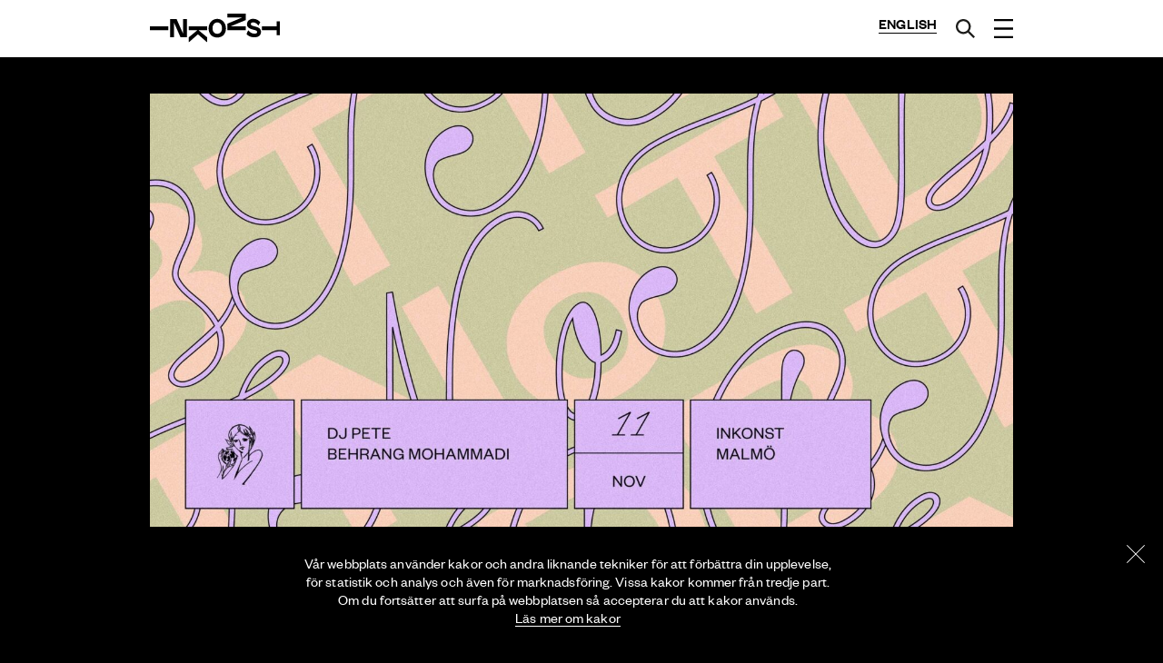

--- FILE ---
content_type: text/html; charset=UTF-8
request_url: https://inkonst.com/event/ttnotdb-with-dj-pete-b2b-behrang-mohammadi/
body_size: 13166
content:

<!doctype html>
<html lang="sv-SE" id="html">
  <head>
  <meta charset="utf-8">
  <meta http-equiv="x-ua-compatible" content="ie=edge">
  <meta name="viewport" content="width=device-width, initial-scale=1">
  <link rel="apple-touch-icon" sizes="57x57" href="https://inkonst.com/2016/wp-content/themes/inkonst-theme/dist/images/favicon/apple-icon-57x57.png">
	<link rel="apple-touch-icon" sizes="60x60" href="https://inkonst.com/2016/wp-content/themes/inkonst-theme/dist/images/favicon/apple-icon-60x60.png">
	<link rel="apple-touch-icon" sizes="72x72" href="https://inkonst.com/2016/wp-content/themes/inkonst-theme/dist/images/favicon/apple-icon-72x72.png">
	<link rel="apple-touch-icon" sizes="76x76" href="https://inkonst.com/2016/wp-content/themes/inkonst-theme/dist/images/favicon/apple-icon-76x76.png">
	<link rel="apple-touch-icon" sizes="114x114" href="https://inkonst.com/2016/wp-content/themes/inkonst-theme/dist/images/favicon/apple-icon-114x114.png">
	<link rel="apple-touch-icon" sizes="120x120" href="https://inkonst.com/2016/wp-content/themes/inkonst-theme/dist/images/favicon/apple-icon-120x120.png">
	<link rel="apple-touch-icon" sizes="144x144" href="https://inkonst.com/2016/wp-content/themes/inkonst-theme/dist/images/favicon/apple-icon-144x144.png">
	<link rel="apple-touch-icon" sizes="152x152" href="https://inkonst.com/2016/wp-content/themes/inkonst-theme/dist/images/favicon/apple-icon-152x152.png">
	<link rel="apple-touch-icon" sizes="180x180" href="https://inkonst.com/2016/wp-content/themes/inkonst-theme/dist/images/favicon/apple-icon-180x180.png">
	<link rel="icon" type="image/png" sizes="192x192"  href="https://inkonst.com/2016/wp-content/themes/inkonst-theme/dist/images/favicon/android-icon-192x192.png">
	<link rel="icon" type="image/png" sizes="32x32" href="https://inkonst.com/2016/wp-content/themes/inkonst-theme/dist/images/favicon/favicon-32x32.png">
	<link rel="icon" type="image/png" sizes="96x96" href="https://inkonst.com/2016/wp-content/themes/inkonst-theme/dist/images/favicon/favicon-96x96.png">
	<link rel="icon" type="image/png" sizes="16x16" href="https://inkonst.com/2016/wp-content/themes/inkonst-theme/dist/images/favicon/favicon-16x16.png">
	<link rel="manifest" href="https://inkonst.com/2016/wp-content/themes/inkonst-theme/dist/images/favicon/manifest.json">
	<meta name="msapplication-TileColor" content="#ffffff">
	<meta name="msapplication-TileImage" content="/ms-icon-144x144.png">
	<meta name="theme-color" content="#ffffff">
  <meta name='robots' content='index, follow, max-image-preview:large, max-snippet:-1, max-video-preview:-1' />
<link rel="alternate" href="https://inkonst.com/event/ttnotdb-with-dj-pete-b2b-behrang-mohammadi/" hreflang="sv" />
<link rel="alternate" href="https://inkonst.com/en/event/ttnotdb-with-dj-pete-b2b-behrang-mohammadi-2/" hreflang="en" />

	<!-- This site is optimized with the Yoast SEO plugin v26.7 - https://yoast.com/wordpress/plugins/seo/ -->
	<title>TTNoTDB with DJ Pete B2B Behrang Mohammadi - Inkonst</title>
	<meta name="description" content="Inkonst är en fristående kulturscen i Malmö för scenkonst, musik, samtal och andra konstformer. Vi visar nyskapande och samtida kultur som rör sig utanför det etablerade, självklara och genrebestämda. Vi brinner för konst som spränger gränser, utmanar och tar risker men som också är lekfull, underhåller och sprider glädje." />
	<link rel="canonical" href="https://inkonst.com/event/ttnotdb-with-dj-pete-b2b-behrang-mohammadi/" />
	<meta property="og:locale" content="sv_SE" />
	<meta property="og:locale:alternate" content="en_GB" />
	<meta property="og:type" content="article" />
	<meta property="og:title" content="TTNoTDB with DJ Pete B2B Behrang Mohammadi - Inkonst" />
	<meta property="og:description" content="Inkonst är en fristående kulturscen i Malmö för scenkonst, musik, samtal och andra konstformer. Vi visar nyskapande och samtida kultur som rör sig utanför det etablerade, självklara och genrebestämda. Vi brinner för konst som spränger gränser, utmanar och tar risker men som också är lekfull, underhåller och sprider glädje." />
	<meta property="og:url" content="https://inkonst.com/event/ttnotdb-with-dj-pete-b2b-behrang-mohammadi/" />
	<meta property="og:site_name" content="Inkonst" />
	<meta property="article:publisher" content="https://www.facebook.com/Inkonst3" />
	<meta property="article:modified_time" content="2023-10-06T11:33:31+00:00" />
	<meta property="og:image" content="https://inkonst.com/2016/wp-content/uploads/2023/10/384106346_759319012664927_2171631718564669965_n.jpg" />
	<meta property="og:image:width" content="2048" />
	<meta property="og:image:height" content="1072" />
	<meta property="og:image:type" content="image/jpeg" />
	<meta name="twitter:card" content="summary_large_image" />
	<meta name="twitter:label1" content="Beräknad lästid" />
	<meta name="twitter:data1" content="2 minuter" />
	<script type="application/ld+json" class="yoast-schema-graph">{"@context":"https://schema.org","@graph":[{"@type":"WebPage","@id":"https://inkonst.com/event/ttnotdb-with-dj-pete-b2b-behrang-mohammadi/","url":"https://inkonst.com/event/ttnotdb-with-dj-pete-b2b-behrang-mohammadi/","name":"TTNoTDB with DJ Pete B2B Behrang Mohammadi - Inkonst","isPartOf":{"@id":"https://inkonst.com/#website"},"primaryImageOfPage":{"@id":"https://inkonst.com/event/ttnotdb-with-dj-pete-b2b-behrang-mohammadi/#primaryimage"},"image":{"@id":"https://inkonst.com/event/ttnotdb-with-dj-pete-b2b-behrang-mohammadi/#primaryimage"},"thumbnailUrl":"https://inkonst.com/2016/wp-content/uploads/2023/10/384106346_759319012664927_2171631718564669965_n.jpg","datePublished":"2023-10-06T11:31:23+00:00","dateModified":"2023-10-06T11:33:31+00:00","description":"Inkonst är en fristående kulturscen i Malmö för scenkonst, musik, samtal och andra konstformer. Vi visar nyskapande och samtida kultur som rör sig utanför det etablerade, självklara och genrebestämda. Vi brinner för konst som spränger gränser, utmanar och tar risker men som också är lekfull, underhåller och sprider glädje.","breadcrumb":{"@id":"https://inkonst.com/event/ttnotdb-with-dj-pete-b2b-behrang-mohammadi/#breadcrumb"},"inLanguage":"sv-SE","potentialAction":[{"@type":"ReadAction","target":["https://inkonst.com/event/ttnotdb-with-dj-pete-b2b-behrang-mohammadi/"]}]},{"@type":"ImageObject","inLanguage":"sv-SE","@id":"https://inkonst.com/event/ttnotdb-with-dj-pete-b2b-behrang-mohammadi/#primaryimage","url":"https://inkonst.com/2016/wp-content/uploads/2023/10/384106346_759319012664927_2171631718564669965_n.jpg","contentUrl":"https://inkonst.com/2016/wp-content/uploads/2023/10/384106346_759319012664927_2171631718564669965_n.jpg","width":2048,"height":1072},{"@type":"BreadcrumbList","@id":"https://inkonst.com/event/ttnotdb-with-dj-pete-b2b-behrang-mohammadi/#breadcrumb","itemListElement":[{"@type":"ListItem","position":1,"name":"Home","item":"https://inkonst.com/"},{"@type":"ListItem","position":2,"name":"Program","item":"https://inkonst.com/event/"},{"@type":"ListItem","position":3,"name":"TTNoTDB with DJ Pete B2B Behrang Mohammadi"}]},{"@type":"WebSite","@id":"https://inkonst.com/#website","url":"https://inkonst.com/","name":"Inkonst","description":"Inkonst","publisher":{"@id":"https://inkonst.com/#organization"},"potentialAction":[{"@type":"SearchAction","target":{"@type":"EntryPoint","urlTemplate":"https://inkonst.com/?s={search_term_string}"},"query-input":{"@type":"PropertyValueSpecification","valueRequired":true,"valueName":"search_term_string"}}],"inLanguage":"sv-SE"},{"@type":"Organization","@id":"https://inkonst.com/#organization","name":"Inkonst","url":"https://inkonst.com/","logo":{"@type":"ImageObject","inLanguage":"sv-SE","@id":"https://inkonst.com/#/schema/logo/image/","url":"https://inkonst.com/2016/wp-content/uploads/2022/10/inkonst-rainbow-512-1.png","contentUrl":"https://inkonst.com/2016/wp-content/uploads/2022/10/inkonst-rainbow-512-1.png","width":512,"height":512,"caption":"Inkonst"},"image":{"@id":"https://inkonst.com/#/schema/logo/image/"},"sameAs":["https://www.facebook.com/Inkonst3","https://www.instagram.com/Inkonst"]}]}</script>
	<!-- / Yoast SEO plugin. -->


<link rel="alternate" title="oEmbed (JSON)" type="application/json+oembed" href="https://inkonst.com/wp-json/oembed/1.0/embed?url=https%3A%2F%2Finkonst.com%2Fevent%2Fttnotdb-with-dj-pete-b2b-behrang-mohammadi%2F&#038;lang=sv" />
<link rel="alternate" title="oEmbed (XML)" type="text/xml+oembed" href="https://inkonst.com/wp-json/oembed/1.0/embed?url=https%3A%2F%2Finkonst.com%2Fevent%2Fttnotdb-with-dj-pete-b2b-behrang-mohammadi%2F&#038;format=xml&#038;lang=sv" />
<style id='wp-img-auto-sizes-contain-inline-css' type='text/css'>
img:is([sizes=auto i],[sizes^="auto," i]){contain-intrinsic-size:3000px 1500px}
/*# sourceURL=wp-img-auto-sizes-contain-inline-css */
</style>
<style id='wp-emoji-styles-inline-css' type='text/css'>

	img.wp-smiley, img.emoji {
		display: inline !important;
		border: none !important;
		box-shadow: none !important;
		height: 1em !important;
		width: 1em !important;
		margin: 0 0.07em !important;
		vertical-align: -0.1em !important;
		background: none !important;
		padding: 0 !important;
	}
/*# sourceURL=wp-emoji-styles-inline-css */
</style>
<style id='wp-block-library-inline-css' type='text/css'>
:root{--wp-block-synced-color:#7a00df;--wp-block-synced-color--rgb:122,0,223;--wp-bound-block-color:var(--wp-block-synced-color);--wp-editor-canvas-background:#ddd;--wp-admin-theme-color:#007cba;--wp-admin-theme-color--rgb:0,124,186;--wp-admin-theme-color-darker-10:#006ba1;--wp-admin-theme-color-darker-10--rgb:0,107,160.5;--wp-admin-theme-color-darker-20:#005a87;--wp-admin-theme-color-darker-20--rgb:0,90,135;--wp-admin-border-width-focus:2px}@media (min-resolution:192dpi){:root{--wp-admin-border-width-focus:1.5px}}.wp-element-button{cursor:pointer}:root .has-very-light-gray-background-color{background-color:#eee}:root .has-very-dark-gray-background-color{background-color:#313131}:root .has-very-light-gray-color{color:#eee}:root .has-very-dark-gray-color{color:#313131}:root .has-vivid-green-cyan-to-vivid-cyan-blue-gradient-background{background:linear-gradient(135deg,#00d084,#0693e3)}:root .has-purple-crush-gradient-background{background:linear-gradient(135deg,#34e2e4,#4721fb 50%,#ab1dfe)}:root .has-hazy-dawn-gradient-background{background:linear-gradient(135deg,#faaca8,#dad0ec)}:root .has-subdued-olive-gradient-background{background:linear-gradient(135deg,#fafae1,#67a671)}:root .has-atomic-cream-gradient-background{background:linear-gradient(135deg,#fdd79a,#004a59)}:root .has-nightshade-gradient-background{background:linear-gradient(135deg,#330968,#31cdcf)}:root .has-midnight-gradient-background{background:linear-gradient(135deg,#020381,#2874fc)}:root{--wp--preset--font-size--normal:16px;--wp--preset--font-size--huge:42px}.has-regular-font-size{font-size:1em}.has-larger-font-size{font-size:2.625em}.has-normal-font-size{font-size:var(--wp--preset--font-size--normal)}.has-huge-font-size{font-size:var(--wp--preset--font-size--huge)}.has-text-align-center{text-align:center}.has-text-align-left{text-align:left}.has-text-align-right{text-align:right}.has-fit-text{white-space:nowrap!important}#end-resizable-editor-section{display:none}.aligncenter{clear:both}.items-justified-left{justify-content:flex-start}.items-justified-center{justify-content:center}.items-justified-right{justify-content:flex-end}.items-justified-space-between{justify-content:space-between}.screen-reader-text{border:0;clip-path:inset(50%);height:1px;margin:-1px;overflow:hidden;padding:0;position:absolute;width:1px;word-wrap:normal!important}.screen-reader-text:focus{background-color:#ddd;clip-path:none;color:#444;display:block;font-size:1em;height:auto;left:5px;line-height:normal;padding:15px 23px 14px;text-decoration:none;top:5px;width:auto;z-index:100000}html :where(.has-border-color){border-style:solid}html :where([style*=border-top-color]){border-top-style:solid}html :where([style*=border-right-color]){border-right-style:solid}html :where([style*=border-bottom-color]){border-bottom-style:solid}html :where([style*=border-left-color]){border-left-style:solid}html :where([style*=border-width]){border-style:solid}html :where([style*=border-top-width]){border-top-style:solid}html :where([style*=border-right-width]){border-right-style:solid}html :where([style*=border-bottom-width]){border-bottom-style:solid}html :where([style*=border-left-width]){border-left-style:solid}html :where(img[class*=wp-image-]){height:auto;max-width:100%}:where(figure){margin:0 0 1em}html :where(.is-position-sticky){--wp-admin--admin-bar--position-offset:var(--wp-admin--admin-bar--height,0px)}@media screen and (max-width:600px){html :where(.is-position-sticky){--wp-admin--admin-bar--position-offset:0px}}

/*# sourceURL=wp-block-library-inline-css */
</style><style id='wp-block-button-inline-css' type='text/css'>
.wp-block-button__link{align-content:center;box-sizing:border-box;cursor:pointer;display:inline-block;height:100%;text-align:center;word-break:break-word}.wp-block-button__link.aligncenter{text-align:center}.wp-block-button__link.alignright{text-align:right}:where(.wp-block-button__link){border-radius:9999px;box-shadow:none;padding:calc(.667em + 2px) calc(1.333em + 2px);text-decoration:none}.wp-block-button[style*=text-decoration] .wp-block-button__link{text-decoration:inherit}.wp-block-buttons>.wp-block-button.has-custom-width{max-width:none}.wp-block-buttons>.wp-block-button.has-custom-width .wp-block-button__link{width:100%}.wp-block-buttons>.wp-block-button.has-custom-font-size .wp-block-button__link{font-size:inherit}.wp-block-buttons>.wp-block-button.wp-block-button__width-25{width:calc(25% - var(--wp--style--block-gap, .5em)*.75)}.wp-block-buttons>.wp-block-button.wp-block-button__width-50{width:calc(50% - var(--wp--style--block-gap, .5em)*.5)}.wp-block-buttons>.wp-block-button.wp-block-button__width-75{width:calc(75% - var(--wp--style--block-gap, .5em)*.25)}.wp-block-buttons>.wp-block-button.wp-block-button__width-100{flex-basis:100%;width:100%}.wp-block-buttons.is-vertical>.wp-block-button.wp-block-button__width-25{width:25%}.wp-block-buttons.is-vertical>.wp-block-button.wp-block-button__width-50{width:50%}.wp-block-buttons.is-vertical>.wp-block-button.wp-block-button__width-75{width:75%}.wp-block-button.is-style-squared,.wp-block-button__link.wp-block-button.is-style-squared{border-radius:0}.wp-block-button.no-border-radius,.wp-block-button__link.no-border-radius{border-radius:0!important}:root :where(.wp-block-button .wp-block-button__link.is-style-outline),:root :where(.wp-block-button.is-style-outline>.wp-block-button__link){border:2px solid;padding:.667em 1.333em}:root :where(.wp-block-button .wp-block-button__link.is-style-outline:not(.has-text-color)),:root :where(.wp-block-button.is-style-outline>.wp-block-button__link:not(.has-text-color)){color:currentColor}:root :where(.wp-block-button .wp-block-button__link.is-style-outline:not(.has-background)),:root :where(.wp-block-button.is-style-outline>.wp-block-button__link:not(.has-background)){background-color:initial;background-image:none}
/*# sourceURL=https://inkonst.com/2016/wp-includes/blocks/button/style.min.css */
</style>
<style id='wp-block-buttons-inline-css' type='text/css'>
.wp-block-buttons{box-sizing:border-box}.wp-block-buttons.is-vertical{flex-direction:column}.wp-block-buttons.is-vertical>.wp-block-button:last-child{margin-bottom:0}.wp-block-buttons>.wp-block-button{display:inline-block;margin:0}.wp-block-buttons.is-content-justification-left{justify-content:flex-start}.wp-block-buttons.is-content-justification-left.is-vertical{align-items:flex-start}.wp-block-buttons.is-content-justification-center{justify-content:center}.wp-block-buttons.is-content-justification-center.is-vertical{align-items:center}.wp-block-buttons.is-content-justification-right{justify-content:flex-end}.wp-block-buttons.is-content-justification-right.is-vertical{align-items:flex-end}.wp-block-buttons.is-content-justification-space-between{justify-content:space-between}.wp-block-buttons.aligncenter{text-align:center}.wp-block-buttons:not(.is-content-justification-space-between,.is-content-justification-right,.is-content-justification-left,.is-content-justification-center) .wp-block-button.aligncenter{margin-left:auto;margin-right:auto;width:100%}.wp-block-buttons[style*=text-decoration] .wp-block-button,.wp-block-buttons[style*=text-decoration] .wp-block-button__link{text-decoration:inherit}.wp-block-buttons.has-custom-font-size .wp-block-button__link{font-size:inherit}.wp-block-buttons .wp-block-button__link{width:100%}.wp-block-button.aligncenter{text-align:center}
/*# sourceURL=https://inkonst.com/2016/wp-includes/blocks/buttons/style.min.css */
</style>
<style id='wp-block-columns-inline-css' type='text/css'>
.wp-block-columns{box-sizing:border-box;display:flex;flex-wrap:wrap!important}@media (min-width:782px){.wp-block-columns{flex-wrap:nowrap!important}}.wp-block-columns{align-items:normal!important}.wp-block-columns.are-vertically-aligned-top{align-items:flex-start}.wp-block-columns.are-vertically-aligned-center{align-items:center}.wp-block-columns.are-vertically-aligned-bottom{align-items:flex-end}@media (max-width:781px){.wp-block-columns:not(.is-not-stacked-on-mobile)>.wp-block-column{flex-basis:100%!important}}@media (min-width:782px){.wp-block-columns:not(.is-not-stacked-on-mobile)>.wp-block-column{flex-basis:0;flex-grow:1}.wp-block-columns:not(.is-not-stacked-on-mobile)>.wp-block-column[style*=flex-basis]{flex-grow:0}}.wp-block-columns.is-not-stacked-on-mobile{flex-wrap:nowrap!important}.wp-block-columns.is-not-stacked-on-mobile>.wp-block-column{flex-basis:0;flex-grow:1}.wp-block-columns.is-not-stacked-on-mobile>.wp-block-column[style*=flex-basis]{flex-grow:0}:where(.wp-block-columns){margin-bottom:1.75em}:where(.wp-block-columns.has-background){padding:1.25em 2.375em}.wp-block-column{flex-grow:1;min-width:0;overflow-wrap:break-word;word-break:break-word}.wp-block-column.is-vertically-aligned-top{align-self:flex-start}.wp-block-column.is-vertically-aligned-center{align-self:center}.wp-block-column.is-vertically-aligned-bottom{align-self:flex-end}.wp-block-column.is-vertically-aligned-stretch{align-self:stretch}.wp-block-column.is-vertically-aligned-bottom,.wp-block-column.is-vertically-aligned-center,.wp-block-column.is-vertically-aligned-top{width:100%}
/*# sourceURL=https://inkonst.com/2016/wp-includes/blocks/columns/style.min.css */
</style>
<style id='global-styles-inline-css' type='text/css'>
:root{--wp--preset--aspect-ratio--square: 1;--wp--preset--aspect-ratio--4-3: 4/3;--wp--preset--aspect-ratio--3-4: 3/4;--wp--preset--aspect-ratio--3-2: 3/2;--wp--preset--aspect-ratio--2-3: 2/3;--wp--preset--aspect-ratio--16-9: 16/9;--wp--preset--aspect-ratio--9-16: 9/16;--wp--preset--color--black: #000000;--wp--preset--color--cyan-bluish-gray: #abb8c3;--wp--preset--color--white: #ffffff;--wp--preset--color--pale-pink: #f78da7;--wp--preset--color--vivid-red: #cf2e2e;--wp--preset--color--luminous-vivid-orange: #ff6900;--wp--preset--color--luminous-vivid-amber: #fcb900;--wp--preset--color--light-green-cyan: #7bdcb5;--wp--preset--color--vivid-green-cyan: #00d084;--wp--preset--color--pale-cyan-blue: #8ed1fc;--wp--preset--color--vivid-cyan-blue: #0693e3;--wp--preset--color--vivid-purple: #9b51e0;--wp--preset--gradient--vivid-cyan-blue-to-vivid-purple: linear-gradient(135deg,rgb(6,147,227) 0%,rgb(155,81,224) 100%);--wp--preset--gradient--light-green-cyan-to-vivid-green-cyan: linear-gradient(135deg,rgb(122,220,180) 0%,rgb(0,208,130) 100%);--wp--preset--gradient--luminous-vivid-amber-to-luminous-vivid-orange: linear-gradient(135deg,rgb(252,185,0) 0%,rgb(255,105,0) 100%);--wp--preset--gradient--luminous-vivid-orange-to-vivid-red: linear-gradient(135deg,rgb(255,105,0) 0%,rgb(207,46,46) 100%);--wp--preset--gradient--very-light-gray-to-cyan-bluish-gray: linear-gradient(135deg,rgb(238,238,238) 0%,rgb(169,184,195) 100%);--wp--preset--gradient--cool-to-warm-spectrum: linear-gradient(135deg,rgb(74,234,220) 0%,rgb(151,120,209) 20%,rgb(207,42,186) 40%,rgb(238,44,130) 60%,rgb(251,105,98) 80%,rgb(254,248,76) 100%);--wp--preset--gradient--blush-light-purple: linear-gradient(135deg,rgb(255,206,236) 0%,rgb(152,150,240) 100%);--wp--preset--gradient--blush-bordeaux: linear-gradient(135deg,rgb(254,205,165) 0%,rgb(254,45,45) 50%,rgb(107,0,62) 100%);--wp--preset--gradient--luminous-dusk: linear-gradient(135deg,rgb(255,203,112) 0%,rgb(199,81,192) 50%,rgb(65,88,208) 100%);--wp--preset--gradient--pale-ocean: linear-gradient(135deg,rgb(255,245,203) 0%,rgb(182,227,212) 50%,rgb(51,167,181) 100%);--wp--preset--gradient--electric-grass: linear-gradient(135deg,rgb(202,248,128) 0%,rgb(113,206,126) 100%);--wp--preset--gradient--midnight: linear-gradient(135deg,rgb(2,3,129) 0%,rgb(40,116,252) 100%);--wp--preset--font-size--small: 13px;--wp--preset--font-size--medium: 20px;--wp--preset--font-size--large: 36px;--wp--preset--font-size--x-large: 42px;--wp--preset--spacing--20: 0.44rem;--wp--preset--spacing--30: 0.67rem;--wp--preset--spacing--40: 1rem;--wp--preset--spacing--50: 1.5rem;--wp--preset--spacing--60: 2.25rem;--wp--preset--spacing--70: 3.38rem;--wp--preset--spacing--80: 5.06rem;--wp--preset--shadow--natural: 6px 6px 9px rgba(0, 0, 0, 0.2);--wp--preset--shadow--deep: 12px 12px 50px rgba(0, 0, 0, 0.4);--wp--preset--shadow--sharp: 6px 6px 0px rgba(0, 0, 0, 0.2);--wp--preset--shadow--outlined: 6px 6px 0px -3px rgb(255, 255, 255), 6px 6px rgb(0, 0, 0);--wp--preset--shadow--crisp: 6px 6px 0px rgb(0, 0, 0);}:where(.is-layout-flex){gap: 0.5em;}:where(.is-layout-grid){gap: 0.5em;}body .is-layout-flex{display: flex;}.is-layout-flex{flex-wrap: wrap;align-items: center;}.is-layout-flex > :is(*, div){margin: 0;}body .is-layout-grid{display: grid;}.is-layout-grid > :is(*, div){margin: 0;}:where(.wp-block-columns.is-layout-flex){gap: 2em;}:where(.wp-block-columns.is-layout-grid){gap: 2em;}:where(.wp-block-post-template.is-layout-flex){gap: 1.25em;}:where(.wp-block-post-template.is-layout-grid){gap: 1.25em;}.has-black-color{color: var(--wp--preset--color--black) !important;}.has-cyan-bluish-gray-color{color: var(--wp--preset--color--cyan-bluish-gray) !important;}.has-white-color{color: var(--wp--preset--color--white) !important;}.has-pale-pink-color{color: var(--wp--preset--color--pale-pink) !important;}.has-vivid-red-color{color: var(--wp--preset--color--vivid-red) !important;}.has-luminous-vivid-orange-color{color: var(--wp--preset--color--luminous-vivid-orange) !important;}.has-luminous-vivid-amber-color{color: var(--wp--preset--color--luminous-vivid-amber) !important;}.has-light-green-cyan-color{color: var(--wp--preset--color--light-green-cyan) !important;}.has-vivid-green-cyan-color{color: var(--wp--preset--color--vivid-green-cyan) !important;}.has-pale-cyan-blue-color{color: var(--wp--preset--color--pale-cyan-blue) !important;}.has-vivid-cyan-blue-color{color: var(--wp--preset--color--vivid-cyan-blue) !important;}.has-vivid-purple-color{color: var(--wp--preset--color--vivid-purple) !important;}.has-black-background-color{background-color: var(--wp--preset--color--black) !important;}.has-cyan-bluish-gray-background-color{background-color: var(--wp--preset--color--cyan-bluish-gray) !important;}.has-white-background-color{background-color: var(--wp--preset--color--white) !important;}.has-pale-pink-background-color{background-color: var(--wp--preset--color--pale-pink) !important;}.has-vivid-red-background-color{background-color: var(--wp--preset--color--vivid-red) !important;}.has-luminous-vivid-orange-background-color{background-color: var(--wp--preset--color--luminous-vivid-orange) !important;}.has-luminous-vivid-amber-background-color{background-color: var(--wp--preset--color--luminous-vivid-amber) !important;}.has-light-green-cyan-background-color{background-color: var(--wp--preset--color--light-green-cyan) !important;}.has-vivid-green-cyan-background-color{background-color: var(--wp--preset--color--vivid-green-cyan) !important;}.has-pale-cyan-blue-background-color{background-color: var(--wp--preset--color--pale-cyan-blue) !important;}.has-vivid-cyan-blue-background-color{background-color: var(--wp--preset--color--vivid-cyan-blue) !important;}.has-vivid-purple-background-color{background-color: var(--wp--preset--color--vivid-purple) !important;}.has-black-border-color{border-color: var(--wp--preset--color--black) !important;}.has-cyan-bluish-gray-border-color{border-color: var(--wp--preset--color--cyan-bluish-gray) !important;}.has-white-border-color{border-color: var(--wp--preset--color--white) !important;}.has-pale-pink-border-color{border-color: var(--wp--preset--color--pale-pink) !important;}.has-vivid-red-border-color{border-color: var(--wp--preset--color--vivid-red) !important;}.has-luminous-vivid-orange-border-color{border-color: var(--wp--preset--color--luminous-vivid-orange) !important;}.has-luminous-vivid-amber-border-color{border-color: var(--wp--preset--color--luminous-vivid-amber) !important;}.has-light-green-cyan-border-color{border-color: var(--wp--preset--color--light-green-cyan) !important;}.has-vivid-green-cyan-border-color{border-color: var(--wp--preset--color--vivid-green-cyan) !important;}.has-pale-cyan-blue-border-color{border-color: var(--wp--preset--color--pale-cyan-blue) !important;}.has-vivid-cyan-blue-border-color{border-color: var(--wp--preset--color--vivid-cyan-blue) !important;}.has-vivid-purple-border-color{border-color: var(--wp--preset--color--vivid-purple) !important;}.has-vivid-cyan-blue-to-vivid-purple-gradient-background{background: var(--wp--preset--gradient--vivid-cyan-blue-to-vivid-purple) !important;}.has-light-green-cyan-to-vivid-green-cyan-gradient-background{background: var(--wp--preset--gradient--light-green-cyan-to-vivid-green-cyan) !important;}.has-luminous-vivid-amber-to-luminous-vivid-orange-gradient-background{background: var(--wp--preset--gradient--luminous-vivid-amber-to-luminous-vivid-orange) !important;}.has-luminous-vivid-orange-to-vivid-red-gradient-background{background: var(--wp--preset--gradient--luminous-vivid-orange-to-vivid-red) !important;}.has-very-light-gray-to-cyan-bluish-gray-gradient-background{background: var(--wp--preset--gradient--very-light-gray-to-cyan-bluish-gray) !important;}.has-cool-to-warm-spectrum-gradient-background{background: var(--wp--preset--gradient--cool-to-warm-spectrum) !important;}.has-blush-light-purple-gradient-background{background: var(--wp--preset--gradient--blush-light-purple) !important;}.has-blush-bordeaux-gradient-background{background: var(--wp--preset--gradient--blush-bordeaux) !important;}.has-luminous-dusk-gradient-background{background: var(--wp--preset--gradient--luminous-dusk) !important;}.has-pale-ocean-gradient-background{background: var(--wp--preset--gradient--pale-ocean) !important;}.has-electric-grass-gradient-background{background: var(--wp--preset--gradient--electric-grass) !important;}.has-midnight-gradient-background{background: var(--wp--preset--gradient--midnight) !important;}.has-small-font-size{font-size: var(--wp--preset--font-size--small) !important;}.has-medium-font-size{font-size: var(--wp--preset--font-size--medium) !important;}.has-large-font-size{font-size: var(--wp--preset--font-size--large) !important;}.has-x-large-font-size{font-size: var(--wp--preset--font-size--x-large) !important;}
:where(.wp-block-columns.is-layout-flex){gap: 2em;}:where(.wp-block-columns.is-layout-grid){gap: 2em;}
/*# sourceURL=global-styles-inline-css */
</style>
<style id='core-block-supports-inline-css' type='text/css'>
.wp-container-core-buttons-is-layout-b3acb356{flex-wrap:nowrap;justify-content:flex-start;align-items:flex-start;}.wp-container-core-columns-is-layout-9d6595d7{flex-wrap:nowrap;}
/*# sourceURL=core-block-supports-inline-css */
</style>

<style id='classic-theme-styles-inline-css' type='text/css'>
/*! This file is auto-generated */
.wp-block-button__link{color:#fff;background-color:#32373c;border-radius:9999px;box-shadow:none;text-decoration:none;padding:calc(.667em + 2px) calc(1.333em + 2px);font-size:1.125em}.wp-block-file__button{background:#32373c;color:#fff;text-decoration:none}
/*# sourceURL=/wp-includes/css/classic-themes.min.css */
</style>
<link rel='stylesheet' id='sage/css-css' href='https://inkonst.com/2016/wp-content/themes/inkonst-theme/dist/styles/main-8d742d71bc.css' type='text/css' media='all' />
<script type="text/javascript" src="https://inkonst.com/2016/wp-includes/js/jquery/jquery.min.js?ver=3.7.1" id="jquery-core-js"></script>
<script type="text/javascript" src="https://inkonst.com/2016/wp-includes/js/jquery/jquery-migrate.min.js?ver=3.4.1" id="jquery-migrate-js"></script>
<link rel="https://api.w.org/" href="https://inkonst.com/wp-json/" /><link rel="EditURI" type="application/rsd+xml" title="RSD" href="https://inkonst.com/2016/xmlrpc.php?rsd" />
<meta name="generator" content="WordPress 6.9" />
<link rel='shortlink' href='https://inkonst.com/?p=11930' />
<!-- Analytics by WP Statistics - https://wp-statistics.com -->
<link rel="icon" href="https://inkonst.com/2016/wp-content/uploads/2025/12/cropped-inkonst-favicon-oga-32x32.png" sizes="32x32" />
<link rel="icon" href="https://inkonst.com/2016/wp-content/uploads/2025/12/cropped-inkonst-favicon-oga-192x192.png" sizes="192x192" />
<link rel="apple-touch-icon" href="https://inkonst.com/2016/wp-content/uploads/2025/12/cropped-inkonst-favicon-oga-180x180.png" />
<meta name="msapplication-TileImage" content="https://inkonst.com/2016/wp-content/uploads/2025/12/cropped-inkonst-favicon-oga-270x270.png" />
  <script>
	  (function(i,s,o,g,r,a,m){i['GoogleAnalyticsObject']=r;i[r]=i[r]||function(){
	  (i[r].q=i[r].q||[]).push(arguments)},i[r].l=1*new Date();a=s.createElement(o),
	  m=s.getElementsByTagName(o)[0];a.async=1;a.src=g;m.parentNode.insertBefore(a,m)
	  })(window,document,'script','https://www.google-analytics.com/analytics.js','ga');
	  ga('create', 'UA-82229948-1', 'auto');
	  ga('send', 'pageview');
	</script>
	
	<script type="text/javascript">
		"use strict";function _typeof(a){"@babel/helpers - typeof";return _typeof="function"==typeof Symbol&&"symbol"==typeof Symbol.iterator?function(a){return typeof a}:function(a){return a&&"function"==typeof Symbol&&a.constructor===Symbol&&a!==Symbol.prototype?"symbol":typeof a},_typeof(a)}(function(a){var b;if("function"==typeof define&&define.amd&&(define(a),b=!0),"object"===("undefined"==typeof exports?"undefined":_typeof(exports))&&(module.exports=a(),b=!0),!b){var c=window.Cookies,d=window.Cookies=a();d.noConflict=function(){return window.Cookies=c,d}}})(function(){function a(){for(var a=0,b={};a<arguments.length;a++){var c=arguments[a];for(var d in c)b[d]=c[d]}return b}function b(a){return a.replace(/(%[0-9A-Z]{2})+/g,decodeURIComponent)}function c(d){function e(){}function f(b,c,f){if("undefined"!=typeof document){f=a({path:"/"},e.defaults,f),"number"==typeof f.expires&&(f.expires=new Date(1*new Date+864e5*f.expires)),f.expires=f.expires?f.expires.toUTCString():"";try{var g=JSON.stringify(c);/^[\{\[]/.test(g)&&(c=g)}catch(a){}c=d.write?d.write(c,b):encodeURIComponent(c+"").replace(/%(23|24|26|2B|3A|3C|3E|3D|2F|3F|40|5B|5D|5E|60|7B|7D|7C)/g,decodeURIComponent),b=encodeURIComponent(b+"").replace(/%(23|24|26|2B|5E|60|7C)/g,decodeURIComponent).replace(/[\(\)]/g,escape);var h="";for(var i in f)f[i]&&(h+="; "+i,!0!==f[i])&&(h+="="+f[i].split(";")[0]);return document.cookie=b+"="+c+h}}function g(a,c){if("undefined"!=typeof document){for(var e={},f=document.cookie?document.cookie.split("; "):[],g=0;g<f.length;g++){var h=f[g].split("="),j=h.slice(1).join("=");c||"\""!==j.charAt(0)||(j=j.slice(1,-1));try{var k=b(h[0]);if(j=(d.read||d)(j,k)||b(j),c)try{j=JSON.parse(j)}catch(a){}if(e[k]=j,a===k)break}catch(a){}}return a?e[a]:e}}return e.set=f,e.get=function(a){return g(a,!1)},e.getJSON=function(a){return g(a,!0)},e.remove=function(b,c){f(b,"",a(c,{expires:-1}))},e.defaults={},e.withConverter=c,e}return c(function(){})});
	</script>
</head>
  <body class="wp-singular event-template-default single single-event postid-11930 wp-theme-inkonst-theme ttnotdb-with-dj-pete-b2b-behrang-mohammadi">
    <!--[if IE]>
      <div class="alert alert-warning">
        Du använder en <strong>gammal</strong> webbläsare. <a href=“http://browsehappy.com/“>Vänligen uppdatera den</a> för att förbättra upplevelsen av denna sajt och för din egen säkerhets skull.      </div>
    <![endif]-->
    
<header class="header">

  <div class="container">

    <a class="brand" href="https://inkonst.com/">
      <img src="https://inkonst.com/2016/wp-content/themes/inkonst-theme/dist/images/inkonst_logo_b.svg" alt="Inkonst" />
    </a>

    <a class="nav-primary-button" href="#">
      <img 
        src="https://inkonst.com/2016/wp-content/themes/inkonst-theme/dist/images/menu_open_b.svg"
        data-open-src="https://inkonst.com/2016/wp-content/themes/inkonst-theme/dist/images/menu_open_b.svg"
        data-close-src="https://inkonst.com/2016/wp-content/themes/inkonst-theme/dist/images/menu_close_b.svg" />
    </a>

    <a class="search-button" href="https://inkonst.com/?s">
      <img src="https://inkonst.com/2016/wp-content/themes/inkonst-theme/dist/images/search.svg" style="width: 21px; height: 21px; display: block" />
    </a>

    <ul class="polylang-picker">
      	<li class="lang-item lang-item-6 lang-item-en lang-item-first"><a lang="en-GB" hreflang="en-GB" href="https://inkonst.com/en/event/ttnotdb-with-dj-pete-b2b-behrang-mohammadi-2/">English</a></li>
  
    </ul>

  </div>

  <nav class="nav-primary">
    <div class="nav"><ul id="menu-huvudmeny" class="menu"><li id="menu-item-11865" class="menu-item menu-item-type-post_type menu-item-object-page menu-item-11865"><a href="https://inkonst.com/tickets/">Biljetter</a></li>
<li id="menu-item-6788" class="menu-item menu-item-type-post_type menu-item-object-page menu-item-6788"><a href="https://inkonst.com/en/">Arrangemang</a></li>
<li id="menu-item-15487" class="menu-item menu-item-type-custom menu-item-object-custom menu-item-15487"><a href="https://communication.markethype.io/signup-forms/670fa732d76c901c40ab59c6">NYHETSBREV</a></li>
<li id="menu-item-76" class="menu-item menu-item-type-post_type menu-item-object-page menu-item-has-children menu-item-76"><a href="https://inkonst.com/om/">Om Oss</a>
<ul class="sub-menu">
	<li id="menu-item-11660" class="menu-item menu-item-type-post_type menu-item-object-page menu-item-11660"><a href="https://inkonst.com/faq/">FAQ</a></li>
	<li id="menu-item-1496" class="menu-item menu-item-type-post_type menu-item-object-page menu-item-1496"><a href="https://inkonst.com/kontakt/">Kontakt</a></li>
	<li id="menu-item-12583" class="menu-item menu-item-type-post_type menu-item-object-page menu-item-12583"><a href="https://inkonst.com/mat-och-snacks-meny/">Mat och dryck</a></li>
	<li id="menu-item-101" class="menu-item menu-item-type-post_type menu-item-object-page menu-item-101"><a href="https://inkonst.com/scener-teknik/">Scener &#038; teknik</a></li>
	<li id="menu-item-12507" class="menu-item menu-item-type-post_type menu-item-object-page menu-item-12507"><a href="https://inkonst.com/arrangera-pa-inkonst/">Arrangera på Inkonst</a></li>
	<li id="menu-item-9333" class="menu-item menu-item-type-post_type menu-item-object-page menu-item-9333"><a href="https://inkonst.com/jobba/">Jobb/Praktik</a></li>
	<li id="menu-item-4276" class="menu-item menu-item-type-post_type menu-item-object-page menu-item-4276"><a href="https://inkonst.com/studion/">Musikstudion</a></li>
	<li id="menu-item-643" class="menu-item menu-item-type-post_type menu-item-object-page menu-item-643"><a href="https://inkonst.com/residens/">Residens</a></li>
	<li id="menu-item-77" class="menu-item menu-item-type-post_type menu-item-object-page menu-item-77"><a href="https://inkonst.com/press/">Pressmaterial</a></li>
</ul>
</li>
<li id="menu-item-15636" class="menu-item menu-item-type-post_type menu-item-object-page menu-item-15636"><a href="https://inkonst.com/apartheid-free-zone/">APARTHEID FREE ZONE</a></li>
<li id="menu-item-15711" class="menu-item menu-item-type-custom menu-item-object-custom menu-item-15711"><a href="https://www.pulse040.se/">PULSE</a></li>
<li id="menu-item-53" class="menu-item menu-item-type-post_type_archive menu-item-object-event menu-item-53"><a href="https://inkonst.com/event/">Arkiv</a></li>
<li id="menu-item-5211" class="menu-item menu-item-type-post_type menu-item-object-page menu-item-privacy-policy menu-item-5211"><a rel="privacy-policy" href="https://inkonst.com/integritetspolicy/">Integritetspolicy</a></li>
</ul></div>
    <div class="some-icons clearifx">
                              <a class="some-follow-link" href="https://www.facebook.com/Inkonst3" target="_blank">
            <img src="https://inkonst.com/2016/wp-content/themes/inkonst-theme/dist/images/facebook_w.svg" />
          </a>
                                                            </div>

  </nav>

</header>    <div class="wrap" role="document">
      	<div class="container events-single">
	<div class="row">
		<div class="col-xs-12">
			<img width="2048" height="1072" src="https://inkonst.com/2016/wp-content/uploads/2023/10/384106346_759319012664927_2171631718564669965_n.jpg" class="resp-img events-single-image wp-post-image" alt="" decoding="async" fetchpriority="high" srcset="https://inkonst.com/2016/wp-content/uploads/2023/10/384106346_759319012664927_2171631718564669965_n.jpg 2048w, https://inkonst.com/2016/wp-content/uploads/2023/10/384106346_759319012664927_2171631718564669965_n-300x157.jpg 300w, https://inkonst.com/2016/wp-content/uploads/2023/10/384106346_759319012664927_2171631718564669965_n-1024x536.jpg 1024w, https://inkonst.com/2016/wp-content/uploads/2023/10/384106346_759319012664927_2171631718564669965_n-768x402.jpg 768w, https://inkonst.com/2016/wp-content/uploads/2023/10/384106346_759319012664927_2171631718564669965_n-1536x804.jpg 1536w" sizes="(max-width: 2048px) 100vw, 2048px" />		</div>
	</div>
	<div class="row">
		<div class="col-xs-12 col-sm-6">
			<div class="events-single-content">
				<h1 class="h2">
					<span class="visible-xs">11/11						<br />
					</span>
					TTNoTDB with DJ Pete B2B Behrang Mohammadi		
				</h1>
				<h3>
					We are back again! And we couldn’t find a better way to celebrate the deep autumn but to invite a true "Meister aller Klasse", Berlins own DJ Pete!				</h3>
				<p>——————————————-<br />
DJ Pete B2B Behrang Mohammadi<br />
——————————————-<br />
DJ Pete<br />
If you want to trace the beginnings of DJ Pete&#8217;s status in Techno culture, you have to go back a very long way. He emerged as a DJ in the pioneering days of the Berlin scene during the late 80s and joined Hard Wax in 1991.</p>
<p>As a producer he made his name with the first release on Chain Reaction in 1995, a sub-label of the Basic Channel imprint, together with René Löwe aka Vainqueur as Scion. Scion also released the first commercially available CD ever produced with the then newly developed software Ableton Live in 2002 and later continued their collaboration as Substance &#038; Vainqueur on the label Scion Versions. Substance, the acclaimed alias DJ Pete uses for his own productions has a back catalogue of highly influential solo efforts and an impressive string of acclaimed remixes for pivotal Techno artists like Juan Atkins, Regis, Kessell, Orphx, Robert Hood, Rhythm &#038; Sound, Monolake or Shed, among many others.</p>
<p>DJ Pete earned similar respect behind the decks, combining highly individual yet refined mixing skills with both his vast encyclopedic knowledge of Techno history and an unquenchable thirst for new sounds that carry the potential to push all boundaries. Beyond that his energetic sets also incorporate elements of pure Techno, the Hard Wax tradition and powerful House tracks. His seemingly unlimited scope is informed by frequent Dynamic Tension nights at Tresor in the late 90s with Surgeon and his residency at Berghain since its opening, as well as countless successful gigs at the most crucial nights of the scene&#8217;s international circuit. He is also known to merge Techno with Dubstep and selecting Reggae, particularly while working the mighty Killasan sound system as core DJ member of the seminal Wax Treatment events.</p>
<p>DJ Pete&#8217;s lauded signature style also benefits from his numerous experiences as part of the cherished live acts TR-101 (an improvisational live act in collaboration with Sleeparchive), Scion (either with or without vocalist Paul St. Hilaire), and gigs with many other likeminded DJ innovators. A typical DJ Pete performance is always delivering an array of programming, sequencing, layering and live effects that goes well beyond a mere presentation of tracks. True to Techno&#8217;s original claim, innovations in sound and technology are intuitively employed to achieve a floor sensation that manages to involve the crowd on as many levels as possible.</p>
<p>——————————————-<br />
Behrang Mohammadi<br />
Never conform, never give in!<br />
——————————————-<br />
Jin, Jiyan, Azadi<br />
Zan, Zendegi, Azadi</p>
			</div>
		</div>
		<div class="col-xs-12 col-sm-6">
			<ul class="events-single-meta-items">

												
									<li class="events-single-meta-item h3">
						<img class="events-single-meta-icon" src="https://inkonst.com/2016/wp-content/themes/inkonst-theme/dist/images/date_w.svg" />
						11/11 2023					</li>
				

				
									<li class="events-single-meta-item h3">
						<img class="events-single-meta-icon" src="https://inkonst.com/2016/wp-content/themes/inkonst-theme/dist/images/time_w.svg" />
						00-04	
					</li>
				
				
									<li class="events-single-meta-item h3">
						<img class="events-single-meta-icon" src="https://inkonst.com/2016/wp-content/themes/inkonst-theme/dist/images/price_w.svg" />
						130	
					</li>
				
				
									<li class="events-single-meta-item h3">
						<img class="events-single-meta-icon" src="https://inkonst.com/2016/wp-content/themes/inkonst-theme/dist/images/age_w.svg" />
						20	
					</li>
				
								
									<li class="events-single-meta-item h3">
						<img class="events-single-meta-icon" src="https://inkonst.com/2016/wp-content/themes/inkonst-theme/dist/images/facebook_w.svg" />
						<a target="_blank" href="https://www.facebook.com/events/258704543833569/?acontext=%7B%22event_action_history%22%3A%5B%7B%22extra_data%22%3A%22%22%2C%22mechanism%22%3A%22surface%22%2C%22surface%22%3A%22permalink%22%7D%2C%7B%22extra_data%22%3A%22%22%2C%22mechanism%22%3A%22surface%22%2C%22surface%22%3A%22edit_dialog%22%7D%5D%2C%22ref_notif_type%22%3Anull%7D">
						
													Facebook event						
						</a>
					</li>
				
								
									<li class="events-single-meta-item h3">
						<img class="events-single-meta-icon" src="https://inkonst.com/2016/wp-content/themes/inkonst-theme/dist/images/ticket_w.svg" />
						<a target="_blank" href="https://secure.tickster.com/yrlrx15lcfp3tx4">
							
													Tickster						
						</a>
					</li>
				
			</ul>
		</div>
	</div>
</div>    </div><!-- /.wrap -->
    <footer class="footer">

	
  <div class="container sidebar-footer">
  	<div class="row">
  		<div class="col-xs-12">
  			<section class="widget block-5 widget_block">
<div class="wp-block-columns is-layout-flex wp-container-core-columns-is-layout-9d6595d7 wp-block-columns-is-layout-flex">
<div class="wp-block-column is-layout-flow wp-block-column-is-layout-flow" style="flex-basis:100%">
<div class="wp-block-buttons is-horizontal is-content-justification-left is-nowrap is-layout-flex wp-container-core-buttons-is-layout-b3acb356 wp-block-buttons-is-layout-flex">
<div class="wp-block-button has-custom-width wp-block-button__width-25 is-style-fill"><a class="wp-block-button__link has-white-color has-text-color has-link-color has-medium-font-size has-custom-font-size wp-element-button" href="https://www.tickster.com/se/en/events/search?q=inkonst+" style="border-radius:100px"><strong>TICKETS</strong></a></div>



<div class="wp-block-button has-custom-width wp-block-button__width-25 is-style-fill"><a class="wp-block-button__link has-white-color has-text-color has-link-color has-medium-font-size has-custom-font-size wp-element-button" href="https://communication.markethype.io/signup-forms/670fa732d76c901c40ab59c6" style="border-radius:100px"><strong>NEWSLETTER</strong></a></div>
</div>
</div>
</div>
</section><section class="widget text-2 widget_text"><h3>INKONST</h3>			<div class="textwidget"><p><a href="https://goo.gl/maps/VAZoMAwYEmL2" target="_blank" rel="noopener">Bergsgatan 29<br />
214 22 Malmö<br />
Sweden<br />
</a>info@inkonst.com</p>
</div>
		</section>  		</div>
  	</div>
  </div>
</footer>


<div class="cookie-msg">
	<button class="cookie-msg__btn-close">
		<svg version="1.1" id="Layer_1" xmlns="http://www.w3.org/2000/svg" xmlns:xlink="http://www.w3.org/1999/xlink" x="0px" y="0px"
			viewBox="0 0 21.9 21.9" xml:space="preserve">
			<polygon class="icon-close" points="21.9,0.7 21.2,0 11,10.3 0.7,0 0,0.7 10.3,11 0,21.2 0.7,21.9 11,11.7 21.2,21.9 21.9,21.2 11.7,11 "/>
		</svg>
	</button>

			<p>
			Vår webbplats använder kakor och andra liknande tekniker för att förbättra din upplevelse, för statistik och analys och även för marknadsföring. Vissa kakor kommer från tredje part. Om du fortsätter att surfa på webbplatsen så accepterar du att kakor används.			<br>
			<a href="/integritetspolicy" target="_blank" rel="noopener noreferrer">Läs mer om kakor</a>
		</p>
	</div><script type="speculationrules">
{"prefetch":[{"source":"document","where":{"and":[{"href_matches":"/*"},{"not":{"href_matches":["/2016/wp-*.php","/2016/wp-admin/*","/2016/wp-content/uploads/*","/2016/wp-content/*","/2016/wp-content/plugins/*","/2016/wp-content/themes/inkonst-theme/*","/*\\?(.+)"]}},{"not":{"selector_matches":"a[rel~=\"nofollow\"]"}},{"not":{"selector_matches":".no-prefetch, .no-prefetch a"}}]},"eagerness":"conservative"}]}
</script>
<script type="text/javascript" id="wp-statistics-tracker-js-extra">
/* <![CDATA[ */
var WP_Statistics_Tracker_Object = {"requestUrl":"https://inkonst.com/2016","ajaxUrl":"https://inkonst.com/2016/wp-admin/admin-ajax.php","hitParams":{"wp_statistics_hit":1,"source_type":"post_type_event","source_id":11930,"search_query":"","signature":"cf8d6e5d313141946a4101e5e20837bb","action":"wp_statistics_hit_record"},"option":{"dntEnabled":"1","bypassAdBlockers":"1","consentIntegration":{"name":null,"status":[]},"isPreview":false,"userOnline":false,"trackAnonymously":false,"isWpConsentApiActive":false,"consentLevel":"functional"},"isLegacyEventLoaded":"","customEventAjaxUrl":"https://inkonst.com/2016/wp-admin/admin-ajax.php?action=wp_statistics_custom_event&nonce=95faafb1a2","onlineParams":{"wp_statistics_hit":1,"source_type":"post_type_event","source_id":11930,"search_query":"","signature":"cf8d6e5d313141946a4101e5e20837bb","action":"wp_statistics_online_check"},"jsCheckTime":"60000"};
//# sourceURL=wp-statistics-tracker-js-extra
/* ]]> */
</script>
<script type="text/javascript" src="https://inkonst.com/?103487=44e2f7daa5.js&amp;ver=14.16" id="wp-statistics-tracker-js"></script>
<script type="text/javascript" id="sage/js-js-extra">
/* <![CDATA[ */
var ajax = {"ajax_url":"https://inkonst.com/2016/wp-admin/admin-ajax.php"};
//# sourceURL=sage%2Fjs-js-extra
/* ]]> */
</script>
<script type="text/javascript" src="https://inkonst.com/2016/wp-content/themes/inkonst-theme/dist/scripts/main-f8c58f5081.js" id="sage/js-js"></script>
<script id="wp-emoji-settings" type="application/json">
{"baseUrl":"https://s.w.org/images/core/emoji/17.0.2/72x72/","ext":".png","svgUrl":"https://s.w.org/images/core/emoji/17.0.2/svg/","svgExt":".svg","source":{"concatemoji":"https://inkonst.com/2016/wp-includes/js/wp-emoji-release.min.js?ver=6.9"}}
</script>
<script type="module">
/* <![CDATA[ */
/*! This file is auto-generated */
const a=JSON.parse(document.getElementById("wp-emoji-settings").textContent),o=(window._wpemojiSettings=a,"wpEmojiSettingsSupports"),s=["flag","emoji"];function i(e){try{var t={supportTests:e,timestamp:(new Date).valueOf()};sessionStorage.setItem(o,JSON.stringify(t))}catch(e){}}function c(e,t,n){e.clearRect(0,0,e.canvas.width,e.canvas.height),e.fillText(t,0,0);t=new Uint32Array(e.getImageData(0,0,e.canvas.width,e.canvas.height).data);e.clearRect(0,0,e.canvas.width,e.canvas.height),e.fillText(n,0,0);const a=new Uint32Array(e.getImageData(0,0,e.canvas.width,e.canvas.height).data);return t.every((e,t)=>e===a[t])}function p(e,t){e.clearRect(0,0,e.canvas.width,e.canvas.height),e.fillText(t,0,0);var n=e.getImageData(16,16,1,1);for(let e=0;e<n.data.length;e++)if(0!==n.data[e])return!1;return!0}function u(e,t,n,a){switch(t){case"flag":return n(e,"\ud83c\udff3\ufe0f\u200d\u26a7\ufe0f","\ud83c\udff3\ufe0f\u200b\u26a7\ufe0f")?!1:!n(e,"\ud83c\udde8\ud83c\uddf6","\ud83c\udde8\u200b\ud83c\uddf6")&&!n(e,"\ud83c\udff4\udb40\udc67\udb40\udc62\udb40\udc65\udb40\udc6e\udb40\udc67\udb40\udc7f","\ud83c\udff4\u200b\udb40\udc67\u200b\udb40\udc62\u200b\udb40\udc65\u200b\udb40\udc6e\u200b\udb40\udc67\u200b\udb40\udc7f");case"emoji":return!a(e,"\ud83e\u1fac8")}return!1}function f(e,t,n,a){let r;const o=(r="undefined"!=typeof WorkerGlobalScope&&self instanceof WorkerGlobalScope?new OffscreenCanvas(300,150):document.createElement("canvas")).getContext("2d",{willReadFrequently:!0}),s=(o.textBaseline="top",o.font="600 32px Arial",{});return e.forEach(e=>{s[e]=t(o,e,n,a)}),s}function r(e){var t=document.createElement("script");t.src=e,t.defer=!0,document.head.appendChild(t)}a.supports={everything:!0,everythingExceptFlag:!0},new Promise(t=>{let n=function(){try{var e=JSON.parse(sessionStorage.getItem(o));if("object"==typeof e&&"number"==typeof e.timestamp&&(new Date).valueOf()<e.timestamp+604800&&"object"==typeof e.supportTests)return e.supportTests}catch(e){}return null}();if(!n){if("undefined"!=typeof Worker&&"undefined"!=typeof OffscreenCanvas&&"undefined"!=typeof URL&&URL.createObjectURL&&"undefined"!=typeof Blob)try{var e="postMessage("+f.toString()+"("+[JSON.stringify(s),u.toString(),c.toString(),p.toString()].join(",")+"));",a=new Blob([e],{type:"text/javascript"});const r=new Worker(URL.createObjectURL(a),{name:"wpTestEmojiSupports"});return void(r.onmessage=e=>{i(n=e.data),r.terminate(),t(n)})}catch(e){}i(n=f(s,u,c,p))}t(n)}).then(e=>{for(const n in e)a.supports[n]=e[n],a.supports.everything=a.supports.everything&&a.supports[n],"flag"!==n&&(a.supports.everythingExceptFlag=a.supports.everythingExceptFlag&&a.supports[n]);var t;a.supports.everythingExceptFlag=a.supports.everythingExceptFlag&&!a.supports.flag,a.supports.everything||((t=a.source||{}).concatemoji?r(t.concatemoji):t.wpemoji&&t.twemoji&&(r(t.twemoji),r(t.wpemoji)))});
//# sourceURL=https://inkonst.com/2016/wp-includes/js/wp-emoji-loader.min.js
/* ]]> */
</script>
  </body>
</html>


--- FILE ---
content_type: image/svg+xml
request_url: https://inkonst.com/2016/wp-content/themes/inkonst-theme/dist/images/search.svg
body_size: -18
content:
<svg version="1.1" id="Lager_1" xmlns="http://www.w3.org/2000/svg" x="0" y="0" viewBox="0 0 300 300" xml:space="preserve"><style type="text/css">.st0{fill:#1d1d1b}</style><path class="st0" d="M177.6 177.6c-33 33-86.6 33-119.7 0-33.1-33.1-33.1-86.6 0-119.7 33-33.1 86.6-33.1 119.7 0 33 33 33 86.6 0 119.7M34.5 34.5c-46 46-46 120.5 0 166.5 41.9 42 107.4 45 153.5 10.4l88.7 88.7 3.2-3.2 17.4-17.4 2.7-2.7-88.7-88.7C246 141.8 242.9 76.4 201 34.5c-46-46-120.5-46-166.5 0"/></svg>

--- FILE ---
content_type: image/svg+xml
request_url: https://inkonst.com/2016/wp-content/themes/inkonst-theme/dist/images/price_w.svg
body_size: 90
content:
<svg version="1.1" id="Layer_1" xmlns="http://www.w3.org/2000/svg" x="0" y="0" viewBox="0 0 15 15" xml:space="preserve"><style type="text/css">.st0{fill:#fff}</style><path class="st0" d="M4.4 8.7c.4 0 .8 0 1.2-.1V3.9c-.4-.1-.8-.1-1.2-.1C2 3.8 0 4.8 0 6v.5c0 1.2 2 2.2 4.4 2.2M4.4 11.2c.4 0 .8 0 1.2-.1V9.7c-.4.1-.8.1-1.2.1C2.3 9.8.5 9 .1 8c-.1.2-.1.3-.1.5V9c0 1.2 2 2.2 4.4 2.2M5.6 12.3v-.1c-.4.1-.8.1-1.2.1-2.1 0-3.9-.8-4.3-1.8-.1.2-.1.3-.1.5v.5c0 1.2 2 2.2 4.4 2.2.5 0 .9 0 1.4-.1-.1-.2-.2-.5-.2-.8v-.5zM10.6 0C8.2 0 6.3 1 6.3 2.2v.5c0 1.2 2 2.2 4.4 2.2s4.4-1 4.4-2.2v-.5C15 1 13 0 10.6 0"/><path class="st0" d="M10.6 6c-2.1 0-3.8-.7-4.2-1.7-.1.1-.1.3-.1.4v.5c0 1.2 2 2.2 4.4 2.2s4.4-1 4.4-2.2v-.5c0-.2 0-.3-.1-.5-.5 1.1-2.3 1.8-4.4 1.8"/><path class="st0" d="M10.6 8.5c-2.1 0-3.9-.8-4.3-1.8v1c0 1.2 2 2.2 4.4 2.2s4.4-1 4.4-2.2v-.5c0-.2 0-.3-.1-.5-.5 1-2.3 1.8-4.4 1.8"/><path class="st0" d="M10.6 11.1c-2.1 0-3.9-.8-4.3-1.8v1c0 1.2 2 2.2 4.4 2.2s4.4-1 4.4-2.2v-.5c0-.2 0-.3-.1-.5-.5 1.1-2.3 1.8-4.4 1.8"/><path class="st0" d="M10.6 13.6c-2.1 0-3.9-.8-4.3-1.8-.1.1-.1.3-.1.5v.5c0 1.2 2 2.2 4.4 2.2s4.4-1 4.4-2.2v-.5c0-.2 0-.3-.1-.5-.4 1-2.2 1.8-4.3 1.8"/></svg>

--- FILE ---
content_type: image/svg+xml
request_url: https://inkonst.com/2016/wp-content/themes/inkonst-theme/dist/images/age_w.svg
body_size: 56
content:
<svg version="1.1" id="Layer_1" xmlns="http://www.w3.org/2000/svg" x="0" y="0" viewBox="0 0 15 15" xml:space="preserve"><style type="text/css">.st0{fill:#fff}</style><path class="st0" d="M12.2 10.3h-.9c-1 0-1.9-.8-1.9-1.9v-.6c.4-.5.7-1.1.9-1.7 0-.1.1-.2.2-.2.4-.4.4-1 .2-1.4 0-.1-.1-.1-.1-.2V2.7c0-.7-.2-1.4-.7-1.8C9.5.4 9 .2 8.4.1c-.6-.1-1.3-.1-2 0-.6.1-1.1.5-1.5 1-.3.4-.4 1-.4 1.5v1.7c0 .1-.1.2-.1.3-.3.4-.2 1.1.2 1.4.1.1.1.2.2.3.2.6.5 1.1.8 1.5v.6c0 1-.8 1.9-1.9 1.9h-.9s-1.7.5-2.8 2.8v.9c0 .6.4 1 .9 1H14c.5 0 .9-.4.9-.9v-.9c-1-2.4-2.7-2.9-2.7-2.9"/></svg>

--- FILE ---
content_type: image/svg+xml
request_url: https://inkonst.com/2016/wp-content/themes/inkonst-theme/dist/images/ticket_w.svg
body_size: -68
content:
<svg version="1.1" id="Layer_1" xmlns="http://www.w3.org/2000/svg" x="0" y="0" viewBox="0 0 15 15" xml:space="preserve"><style type="text/css">.st0{fill:#fff}</style><path class="st0" d="M15 5.3L5.3 15l-1.7-1.7c.1-.1.2-.1.3-.2.5-.5.5-1.4 0-1.9s-1.4-.5-1.9 0c-.1.1-.2.2-.2.3L0 9.7 9.7 0l1.7 1.7c-.1.1-.2.1-.3.2-.5.5-.5 1.4 0 1.9s1.4.5 1.9 0c.1-.1.2-.2.2-.3L15 5.3z"/></svg>